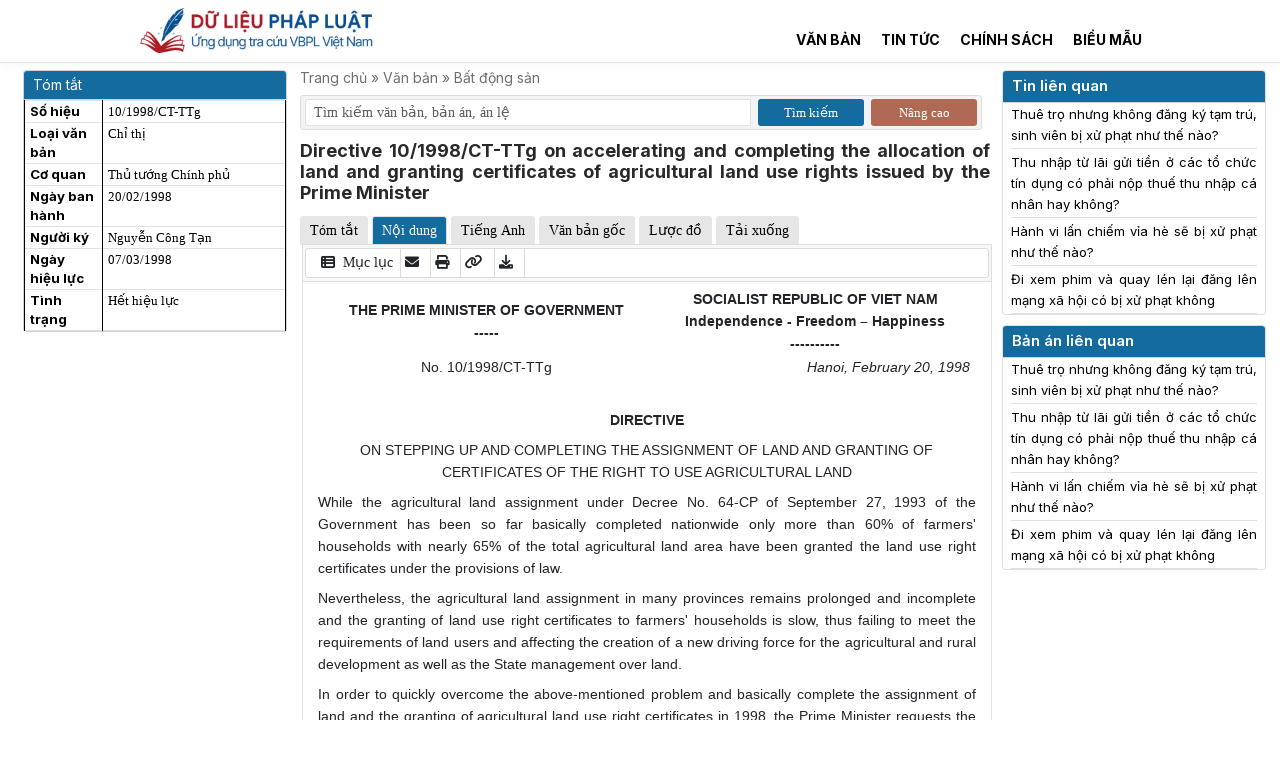

--- FILE ---
content_type: text/html; charset=UTF-8
request_url: https://dulieuphapluat.vn/van-ban/xay-dung-nha-o-do-thi/directive-101998ct-ttg-on-accelerating-and-completing-the-allocation-of-land-and-granting-certificates-of-agricultural-land-use-rights-issued-by-the-prime-minister-1001758.html
body_size: 15546
content:
<!doctype html><html lang="vi"><head><meta name="csrf-token" content="XXyQefxqXys6KKMi2DfiM6b3NXPYCjRLqwe9PQUT" /><meta charset="utf-8"><link rel="icon" href="/client/images/icon.ico"><link rel="stylesheet" href="https://cdnjs.cloudflare.com/ajax/libs/font-awesome/6.0.0/css/all.min.css"><link href="https://cdn.jsdelivr.net/npm/bootstrap@5.3.3/dist/css/bootstrap.min.css" rel="stylesheet"><link href="/client/css/app.css?v=1764365992" rel="stylesheet"><meta name="viewport" content="width=device-width, initial-scale=1.0, maximum-scale=1.0" /><meta name="robots" content="index, follow, max-image-preview:large, max-snippet:-1, max-video-preview:-1" /><title>Directive 10/1998/CT-TTg on accelerating and completing the allocation of land and granting certificates of agricultural land use rights issued by the Prime Minister</title><meta name="description" content="Directive 10/1998/CT-TTg on accelerating and completing the allocation of land and granting certificates of agricultural land use rights issued by the Prime Minister" /><link rel="canonical" href="https://dulieuphapluat.vn/van-ban/bat-dong-san-van-ban/directive-101998ct-ttg-on-accelerating-and-completing-the-allocation-of-land-and-granting-certificates-of-agricultural-land-use-rights-issued-by-the-prime-minister-1001758.html" /><meta property="og:locale" content="vi_VN" /><meta property="og:type" content="website" /><meta property="og:title" content="Directive 10/1998/CT-TTg on accelerating and completing the allocation of land and granting certificates of agricultural land use rights issued by the Prime Minister" /><meta property="og:description" content="Directive 10/1998/CT-TTg on accelerating and completing the allocation of land and granting certificates of agricultural land use rights issued by the Prime Minister" /><meta property="og:url" content="https://dulieuphapluat.vn/van-ban/bat-dong-san-van-ban/directive-101998ct-ttg-on-accelerating-and-completing-the-allocation-of-land-and-granting-certificates-of-agricultural-land-use-rights-issued-by-the-prime-minister-1001758.html" /><meta property="og:site_name" content="Dữ Liệu Pháp Luật" /><meta property="article:modified_time" content="2023-10-12T14:16:56+00:00" /><meta property="og:image" content="https://dulieuphapluat.vn/client/images/du-lieu-phap-luat-bannner-01.jpg" /><meta property="og:image:width" content="1200" /><meta property="og:image:height" content="630" /><meta name="twitter:card" content="summary" /><meta name="keywords" content="Dữ Liệu Pháp Luật"><link rel="preconnect" href="https://fonts.googleapis.com"><link rel="preconnect" href="https://fonts.gstatic.com" crossorigin><link href="https://fonts.googleapis.com/css2?family=Inter:wght@100;200;300;400;500;600;700;800;900&display=swap" rel="stylesheet"><link rel="modulepreload" href="/build/assets/app-da8d1b80.js" /><script type="7bd72609a396afe0caef7286-module" src="/build/assets/app-da8d1b80.js"></script><script type="application/ld+json"> {"@context":"http://schema.org","@type":"WebSite","@id":"#website","url":"https://dulieuphapluat.vn","name":"Ứng dụng tra cứu văn bản pháp luật Việt Nam","potentialAction":{"@type":"SearchAction","target":"https://https://dulieuphapluat.vn/van-ban/tim-kiem.html?keyword={search_term_string}","query-input":"required name=search_term_string"}} </script><script src="https://cmp.gatekeeperconsent.com/min.js" data-cfasync="false"></script><script src="https://the.gatekeeperconsent.com/cmp.min.js" data-cfasync="false"></script><script async src="//www.ezojs.com/ezoic/sa.min.js" type="7bd72609a396afe0caef7286-text/javascript"></script><script type="7bd72609a396afe0caef7286-text/javascript"> window.ezstandalone = window.ezstandalone || {}; ezstandalone.cmd = ezstandalone.cmd || [];
</script><script type="7bd72609a396afe0caef7286-text/javascript"> (function(w, d, s, l, i) { w[l] = w[l] || []; w[l].push({ 'gtm.start': new Date().getTime(), event: 'gtm.js' }); var f = d.getElementsByTagName(s)[0], j = d.createElement(s), dl = l != 'dataLayer' ? '&l=' + l : ''; j.async = true; j.src = 'https://www.googletagmanager.com/gtm.js?id=' + i + dl; f.parentNode.insertBefore(j, f); })(window, document, 'script', 'dataLayer', 'GTM-KTQ9CJS'); </script><script async src="https://www.googletagmanager.com/gtag/js?id=G-QF7Y4LH0EN" type="7bd72609a396afe0caef7286-text/javascript"></script><script type="7bd72609a396afe0caef7286-text/javascript"> window.dataLayer = window.dataLayer || []; function gtag() { dataLayer.push(arguments); } gtag('js', new Date()); gtag('config', 'G-QF7Y4LH0EN'); </script><script async src="https://pagead2.googlesyndication.com/pagead/js/adsbygoogle.js?client=ca-pub-9022024892147240" crossorigin="anonymous" type="7bd72609a396afe0caef7286-text/javascript"></script><meta name="google-adsense-account" content="ca-pub-9022024892147240"></head><body><noscript><iframe src="https://www.googletagmanager.com/ns.html?id=GTM-KTQ9CJS" height="0" width="0" style="display:none;visibility:hidden"></iframe></noscript><!-- <div> Vui lòng xác nhận địa chỉ email để sử dụng miễn phí Dữ Liệu Pháp Luật trong 7 ngày.
</div> --><nav class="header header_desktop"><div class="container intro_page"><div class="row"><div class="col-md-4"><a class="logo_img" title="Trang chủ" href="/"><img src="/client/images/logo.jpg" alt="Logo trang chủ"></a></div><div class="col-md-8"><div class="row"><div class="col-md-12"><ul class="menu-header-1"><li class="menu-item"></li><!-- <li class="menu-item"><a class="menu-link" href="/gioi-thieu.html">Giới thiệu</a></li><li class="menu-item"><a class="menu-link" href="/bang-gia.html">Bảng giá</a></li><li class="menu-item"><a class="menu-link" href="/huong-dan-su-dung.html">Hướng dẫn sử dụng</a></li> --></ul></div><div class="col-md-12"><ul class="menu-header-2"><li class="menu-item"><a class="menu-link" href="/van-ban/tim-kiem.html?is_search_av=0&database_id=1&search_mode=1&sort_mode=1">Văn bản</a></li><li class="menu-item"><a class="menu-link" href="/tin-tuc/tin-van-ban.html">Tin tức</a></li><li class="menu-item"><a class="menu-link" href="/tin-tuc/chinh-sach-moi.html">Chính sách</a></li><li class="menu-item"><a class="menu-link" href="/bieu-mau/tat-ca.html">Biểu mẫu</a></li><!-- <li class="menu-item"><a class="menu-link" href="/page/home.html">Trang cá nhân</a></li> --></ul></div></div><!-- <form action="/van-ban/tim-kiem"><div class="row no-padding-row row-search"><div class="col-md-8 no-padding-col"><input class="form-control mr-sm-2 form_search" type="search" placeholder="Tìm kiếm văn bản, bản án, án lệ" aria-label="Tìm kiếm văn bản, bản án, án lệ" name="keyword" id="keyword" value="" autocomplete="off"></div><div class="results"></div><div class="col-md-3 no-padding-col"><select class="form-select" aria-label="Default select example" name="db" id="db"><div class="col-md-4 col-sm-12"><option value=0>Tất cả </option></div><div class="col-md-4 col-sm-12"><option value=1>Văn bản pháp luật </option></div><div class="col-md-4 col-sm-12"><option value=2>Bản án, án lệ </option></div><div class="col-md-4 col-sm-12"><option value=5>Tài liệu quốc tế </option></div><div class="col-md-4 col-sm-12"><option value=7>Quy chuẩn, tiêu chuẩn </option></div><div class="col-md-4 col-sm-12"><option value=8>Văn bản hành chính </option></div></select></div><div class="col-md-1 no-padding-col"><button class="btn btn-search" type="submit"><i class="fa fa-search" aria-hidden="true"></i></button></div></div></form> --></div></div></div></nav><nav class="navbar mobile-menu"><div class="row"><div class="col-sm-3 mbc1"><button class="navbar-toggler" type="button" data-toggle="collapse" data-target="#navbarSupportedContent" aria-controls="navbarSupportedContent" aria-expanded="false" aria-label="Toggle navigation"><i class="fa fa-bars" style="font-size: 20px"></i></button></div><div class="col-sm-9 mbc2"><a class="logo_img" title="Trang chủ" href="/"><img src="/client/images/logo.jpg" alt="Logo trang chủ"></a></div></div><div class="collapse navbar-collapse" id="navbarSupportedContent"><ul class="navbar-nav ml-auto"><li class="menu-item"><a class="menu-link" href="/">Trang chủ</a></li><li class="menu-item"><a class="menu-link" href="/van-ban/tim-kiem.html?is_search_av=0&database_id=1&search_mode=1&sort_mode=1">Văn bản</a></li><li class="menu-item"><a class="menu-link" href="/tin-tuc/kien-thuc-phap-luat.html">Pháp luật</a></li><!-- <li class="menu-item"><a class="menu-link" href="/bang-gia.html">Bảng giá</a></li> --><!-- <li class="menu-item"><a ugid="header_login" class="menu-link" href="/dang-nhap.html">Đăng nhập</a></li><li class="menu-item"><a ugid="header_register" class="menu-link" href="/dang-ky.html" title="Đăng ký">Đăng ký</a></li> --></ul></div></nav><script type=application/ld+json> { "@context": "https://schema.org", "@type": "BreadcrumbList", "itemListElement": [{ "@type": "ListItem", "position": 1, "item": "https://dulieuphapluat.vn", "name": "Dữ Liệu Pháp Luật" }, { "@type": "ListItem", "position": 2, "item": "https://dulieuphapluat.vnbat-dong-san-van-ban", "name": "Bất động sản" }, { "@type": "ListItem", "position": 3, "item": "https://dulieuphapluat.vn/van-ban/bat-dong-san-van-ban/directive-101998ct-ttg-on-accelerating-and-completing-the-allocation-of-land-and-granting-certificates-of-agricultural-land-use-rights-issued-by-the-prime-minister-1001758.html", "name": "Directive 10/1998/CT-TTg on accelerating and completing the allocation of land and granting certificates of agricultural land use rights issued by the Prime Minister" }] }
</script><div class="container legal_doc_detail custom_container_vb"><div class="row pt-2"><div class="col-md-12"><div class="row"><div class="col-md-2 left_inffo"><div class="row row_banner mix_auth"><div class="col-md-12" style="display: none;"><nav><div class="nav nav-tabs" id="nav-tab1" role="tablist"><button class="nav-link active" id="login-tab" data-bs-toggle="tab" data-bs-target="#login" type="button" role="tab" aria-controls="login" aria-selected="true"> Đăng nhập </button><button class="nav-link " id="register-tab" data-bs-toggle="tab" data-bs-target="#register" type="button" role="tab" aria-controls="register" aria-selected="true"> Đăng ký </button></div></nav><div class="tab-content" id="nav-tabContent"><div class="tab-pane show active" id="login" role="tabpanel" aria-labelledby="login-tab"><div class="card form_auth"><div class="card-header">ĐĂNG NHẬP</div><div class="card-body form_login_bl"><form method="POST" action="https://dulieuphapluat.vn/dang-nhap.html"><input type="hidden" name="_token" id="csrf_token" value=""><div class="form-group row mb-2"><div class="col-md-12"><input id="email" type="email" class="form-control " name="email" value="" required autocomplete="email" placeholder="Tên đăng nhập"></div></div><div class="form-group row mb-1"><div class="col-md-12"><input id="password" type="password" class="form-control " name="password" required autocomplete="current-password" placeholder="Mật khẩu"></div></div><div class="form-group row login_action_1"><div class="col-md-6"><div class="form-check"><input class="form-check-input" type="checkbox" name="remember" id="remember" ><label class="form-check-label" for="remember"> Nhớ mật khẩu </label></div></div><div class="col-md-6" style="text-align: right"><a class="" href="https://dulieuphapluat.vn/password/reset"> Quên mật khẩu? </a></div></div><div class="form-group row mb-0"><div class="col-md-12"><button type="submit" id="btn_login" class="btn btn-primary button_auth"> Đăng nhập </button></div><div class="col-md-0 social_login"><a href="/social/google"> Google </a><a href="/social/facebook"> Facebook </a></div></div></form><div class="form-group row mb-1 mt-1 divhdmodal"><div class="col-md-12"><p>Bạn chưa có tài khoản? Hãy <a href="/dang-ky.html" title="Đăng nhập" class="text-login-msg">Đăng ký</a></p></div></div><!-- <div class="form-group row mb-0"><div class="col-md-12 social_login"><div class="row"><div class="col-md-6"><a href="/social/google"><button class="btn"><img src="/client/images/google.svg" alt="Đăng ký bằng Google"></button></a></div><div class="col-md-6"><a href="/social/facebook"><button class="btn"><img src="/client/images/facebook.svg" alt="Đăng ký bằng Facebook"></button></a></div></div></div> --></div></div></div><div class="tab-pane" id="register" role="tabpanel" aria-labelledby="register-tab"><div class="card form_auth"><div class="card-header ">Đăng ký tài khoản</div><div class="card-body"><form method="POST" action="https://dulieuphapluat.vn/dang-ky.html"><input type="hidden" name="_token" value="XXyQefxqXys6KKMi2DfiM6b3NXPYCjRLqwe9PQUT" autocomplete="off"><div class="form-group row mb-2"><div class="col-md-12"><input id="name" type="text" class="form-control " name="name" value="" required autocomplete="name" placeholder="Họ và tên"></div></div><div class="form-group row mb-2"><div class="col-md-12"><input id="email" type="email" class="form-control " name="email" value="" required autocomplete="email" placeholder="Địa chỉ email"></div></div><div class="form-group row mb-2"><div class="col-md-12"><input id="password" type="password" class="form-control " name="password" required autocomplete="new-password" placeholder="Mật khẩu"></div></div><div class="form-group row mb-2"><div class="col-md-12"><input id="password-confirm" type="password" class="form-control" name="password_confirmation" required autocomplete="new-password" placeholder="Nhập lại mật khẩu"></div></div><div class="form-group row mb-2"><div class="col-md-12"><button type="submit" id="btn_register" class="btn btn-primary button_auth" style="padding: 6px 3px"> Tạo tài khoản </button></div><div class="col-md-0 social_login"><a href="/social/google"> Google </a><a href="/social/facebook"> Facebook </a></div></div><div class="form-group row mb-1 mt-1 divhdmodal"><div class="col-md-12"><p>Bạn đã có tài khoản? Hãy <a href="/dang-nhap.html" title="Đăng nhập" class="text-login-msg">Đăng nhập</a></p></div></div></form><!-- <div class="form-group row mb-0"><div class="col-md-12 social_login"><div class="row"><div class="col-md-12"><a href="/social/google"><button class="btn"><img src="/client/images/google.svg" alt="Đăng ký bằng Google"> Đăng ký bằng Google</button></a></div><div class="col-md-12"><button class="btn"><img src="/client/images/facebook.svg" alt="Đăng ký bằng Facebook"> Đăng ký bằng Facebook</button></div></div></div></div> --></div></div></div></div></div></div><div class="box_info"><h2 class="h2_title">Tóm tắt</h2><table class="table table-bordered table_tom_tat"><tbody><tr><td class="col-1-tom-tat"><strong>Số hiệu</strong></td><td>10/1998/CT-TTg</td></tr><tr><td class="col-1-tom-tat"><strong>Loại văn bản</strong></td><td>Chỉ thị</td></tr><tr><td class="col-1-tom-tat"><strong>Cơ quan</strong></td><td>Thủ tướng Chính phủ</td></tr><tr><td class="col-1-tom-tat"><strong>Ngày ban hành</strong></td><td>20/02/1998</td></tr><tr><td class="col-1-tom-tat"><strong>Người ký</strong></td><td>Nguyễn Công Tạn</td></tr><tr><td class="col-1-tom-tat"><strong>Ngày hiệu lực</strong></td><td> 07/03/1998 </td></tr><tr><td class="col-1-tom-tat"><strong>Tình trạng</strong></td><td> Hết hiệu lực </td></tr></tbody></table></div><div class="modal fade" id="md_note_vb" tabindex="-1" role="dialog" aria-labelledby="md_note_vb" aria-hidden="true"><div class="modal-dialog" role="document"><div class="modal-content"><div class="modal-body md_note_vb"><h5 class="title_modal">Thêm ghi chú</h5><form method="POST" class="form_modal" id="bookmarkForm" action="/legal-doc-notes"><input type="hidden" name="_token" value="XXyQefxqXys6KKMi2DfiM6b3NXPYCjRLqwe9PQUT" autocomplete="off"><div class=" mb-3"><label for="selectFolder" class="form-label">Nội dung ghi chú</label><textarea class="form-control" id="content" name="content" rows="5"></textarea><input type="hidden" value="1001758" name="legal_doc_id" id="legal_doc_id"></div><button type="submit" class="btn btn-primary">Lưu</button><button onclick="if (!window.__cfRLUnblockHandlers) return false; closeModal('md_note_vb')" type="button" class="btn btn-light" data-cf-modified-7bd72609a396afe0caef7286-="">Đóng</button></form></div></div></div></div></div><div class="col-md-8 legal_doc_show"><nav class="brc_all"><span class=""> Trang chủ »</span><span class=""> Văn bản »</span><a class="" href="https://dulieuphapluat.vnbat-dong-san-van-ban"> Bất động sản</a></nav><div style="margin-bottom: 10px;margin-top: 10px"><form action="/van-ban/tim-kiem"><div class="row row-search"><div class="col-sm-8 col-sm-6 no-padding-col input_search p-1"><input class="form-control mr-sm-2 form_search" type="search" placeholder="Tìm kiếm văn bản, bản án, án lệ" aria-label="Tìm kiếm văn bản, bản án, án lệ" name="keyword" id="keyword" value="" autocomplete="off"><input type="hidden" value="0" id="is_search_av" name="is_search_av"/></div><div class="col-md-2 col-sm-3 no-padding-col button_search p-1"><button class="btn btn-search" type="submit"> Tìm kiếm</button></div><div class="col-md-2 col-sm-3 no-padding-col button_search p-1"><button class="btn btn-search-1" type="button" id="advanced-search-toggle"> Nâng cao</button></div></div><div id="advanced-search-options" style="display: none;"><div class="row"><div class="col-md-2 col-sm-12 form-group"><label for="database_id">Cơ sở dữ liệu</label></div><div class="col-md-4 col-sm-12 form-group"><select class="form-select" name="database_id" id="database_id"><option value="1" >Văn bản pháp luật</option><option value="2" >Bản án, án lệ</option><option value="3" >Tạp chí</option><option value="4" >Nghiên cứu khoa học</option><option value="5" >Tài liệu quốc tế</option><option value="7" >Quy chuẩn, tiêu chuẩn</option><option value="8" >Văn bản hành chính</option></select></div><div class="col-md-2 col-sm-12 form-group"><label for="search_range">Phạm vi</label></div><div class="col-md-4 col-sm-12 form-group"><select class="form-select" name="search_range" id="search_range"><option value="" selected>Tất cả</option><option value="1" >Tiêu đề văn bản</option><option value="2" >Số hiệu văn bản</option></select></div><div class="col-md-2 col-sm-12 form-group"><label for="search_mode">Kết quả</label></div><div class="col-md-4 col-sm-12 form-group"><select class="form-select" name="search_mode" id="search_mode"><option value="1" >Có chứa từ khóa trên</option><option value="2" >Chính xác từ khóa trên</option></select></div><div class="col-md-2 col-sm-12 form-group"><label for="sort_mode">Sắp xếp</label></div><div class="col-md-4 col-sm-12 form-group"><select class="form-select" name="sort_mode" id="sort_mode"><option value="1" >Kết quả phù hợp nằm trên</option><option value="2" >Văn bản mới nằm trên</option><option value="3" >Văn bản cũ nằm trên</option></select></div><div class="col-md-2 col-sm-12 form-group"><label for="date_from">Ban hành từ</label></div><div class="col-md-4 col-sm-12 form-group"><input type="date" class="form-control" name="date_from" id="date_from" value=""></div><div class="col-md-2 col-sm-12 form-group"><label for="date_to">đến</label></div><div class="col-md-4 col-sm-12 form-group"><input type="date" class="form-control" name="date_to" id="date_to" value=""></div><div class="col-md-2 col-sm-12 form-group"><label for="valid_from">Hiệu lực từ</label></div><div class="col-md-4 col-sm-12 form-group"><input type="date" class="form-control" name="valid_from" id="valid_from" value=""></div><div class="col-md-2 col-sm-12 form-group"><label for="valid_to">đến</label></div><div class="col-md-4 col-sm-12 form-group"><input type="date" class="form-control" name="valid_to" id="valid_to" value=""></div><div class="col-md-2 col-sm-12 form-group"><label for="status_id">Tình trạng</label></div><div class="col-md-4 col-sm-12 form-group"><select class="form-select" name="status_id" id="status_id"><option value="" selected>Tất cả tình trạng</option><option value="1" >Còn hiệu lực</option><option value="2" >Hết hiệu lực</option><option value="3" >Đã hủy</option><option value="4" >Chưa có hiệu lực</option><option value="5" >Không còn phù hợp</option></select></div><div class="col-md-2 col-sm-12 form-group"><label for="law_type_id">Loại văn bản</label></div><div class="col-md-4 col-sm-12 form-group"><select class="form-select" name="law_type_id" id="law_type_id"><option value="" selected>Tất cả văn bản</option><option value="3" >Công văn</option><option value="6" >Hiến pháp</option><option value="10" >Luật</option><option value="11" >Nghị định</option><option value="13" >Nghị quyết</option><option value="14" >Pháp lệnh</option><option value="17" >Quyết định</option><option value="18" >Sắc lệnh</option><option value="23" >Thông tư</option><option value="24" >Thông tư liên tịch</option><option value="31" >Điều ước quốc tế</option><option value="32" >Văn bản WTO</option><option value="33" >Văn bản khác</option><option value="34" >Lệnh</option><option value="35" >Quy chuẩn</option><option value="36" >Tiêu chuẩn Việt Nam</option><option value="37" >Tiêu chuẩn XDVN</option><option value="38" >Tiêu chuẩn ngành</option><option value="39" >TCVN</option><option value="40" >Văn bản hợp nhất</option><option value="50" >Bộ luật</option><option value="51" >Nghị quyết liên tịch</option><option value="53" >Án lệ</option><option value="54" >Bản án</option><option value="55" >Kế hoạch</option><option value="56" >Công điện</option><option value="57" >Thông báo</option><option value="58" >Tạp chí</option><option value="59" >Báo</option><option value="85" >Quy định</option><option value="86" >Báo cáo</option><option value="87" >Hướng dẫn</option><option value="88" >Thông tri</option><option value="89" >Quy chế</option><option value="90" >Công ước</option><option value="91" >Hiệp định</option><option value="92" >Thỏa thuận</option><option value="93" >Điều lệ</option><option value="94" >Sắc luật</option><option value="95" >Nghị định thư</option></select></div></div></div></form><script type="7bd72609a396afe0caef7286-text/javascript"> document.getElementById('advanced-search-toggle').addEventListener('click', function() { var advOptions = document.getElementById('advanced-search-options'); var inputSearchAv = document.getElementById('is_search_av'); if (advOptions.style.display === 'none') { advOptions.style.display = 'block'; inputSearchAv.value = 1; // Set giá trị của input thành 1 } else { advOptions.style.display = 'none'; inputSearchAv.value = 0; // Set giá trị của input thành 0 }
}); </script></div><h1 class="title_h1">Directive 10/1998/CT-TTg on accelerating and completing the allocation of land and granting certificates of agricultural land use rights issued by the Prime Minister</h1><div class="alert alert-success mt-3" id="copyAlert" style="display: none;"> Value copied successfully! </div><nav><div class="nav nav-tabs" id="nav-tab" role="tablist"><button class="nav-link" id="legal_doc_1-tab" data-bs-toggle="tab" data-bs-target="#legal_doc_1" type="button" role="tab" aria-controls="legal_doc_1" aria-selected="true"> Tóm tắt </button><button class="nav-link active" id="legal_doc_2-tab" data-bs-toggle="tab" data-bs-target="#legal_doc_2" type="button" role="tab" aria-controls="legal_doc_2" aria-selected="false"> Nội dung </button><button class="nav-link " id="legal_doc_en-tab" data-bs-toggle="tab" data-bs-target="#legal_doc_en" type="button" role="tab" aria-controls="legal_doc_en" aria-selected="true"> Tiếng Anh </button><button class="nav-link hmb" id="legal_doc_3-tab" data-bs-toggle="tab" data-bs-target="#legal_doc_3" type="button" role="tab" aria-controls="legal_doc_3" aria-selected="false"> Văn bản gốc </button><button class="nav-link " id="legal_doc_4-tab" data-bs-toggle="tab" data-bs-target="#legal_doc_4" type="button" role="tab" aria-controls="legal_doc_4" aria-selected="false"> Lược đồ </button><button class="nav-link " id="legal_doc_5-tab" data-bs-toggle="tab" data-bs-target="#legal_doc_5" type="button" role="tab" aria-controls="legal_doc_5" aria-selected="false"> Tải xuống </button></div></nav><div class="tab-content" id="nav-tabContent"><div class="tab-pane" id="legal_doc_1" role="tabpanel" aria-labelledby="legal_doc_1-tab"><table class="table table-bordered table_tom_tat"><tbody><tr><td class="col-1-tom-tat"><strong>Số hiệu</strong></td><td>10/1998/CT-TTg</td></tr><tr><td class="col-1-tom-tat"><strong>Loại văn bản</strong></td><td>Chỉ thị</td></tr><tr><td class="col-1-tom-tat"><strong>Cơ quan</strong></td><td>Thủ tướng Chính phủ</td></tr><tr><td class="col-1-tom-tat"><strong>Ngày ban hành</strong></td><td>20/02/1998</td></tr><tr><td class="col-1-tom-tat"><strong>Người ký</strong></td><td>Nguyễn Công Tạn</td></tr><tr><td class="col-1-tom-tat"><strong>Ngày hiệu lực</strong></td><td> 07/03/1998 </td></tr><tr><td class="col-1-tom-tat"><strong>Tình trạng</strong></td><td> Hết hiệu lực </td></tr></tbody></table></div><div class="tab-pane show active" id="legal_doc_2" role="tabpanel" aria-labelledby="legal_doc_2-tab"><div class="row"><div class="col-md-12 content-tab-mb content-tab"><div class="menu_legal_child"><ul><li onclick="if (!window.__cfRLUnblockHandlers) return false; openModal('md_muc_luc')" data-cf-modified-7bd72609a396afe0caef7286-=""><i class="fa fa-th-list" aria-hidden="true" style="margin-left: 6px"></i> Mục lục </li><li onclick="if (!window.__cfRLUnblockHandlers) return false; openModalUg()" data-cf-modified-7bd72609a396afe0caef7286-=""><i class="fa fa-envelope" aria-hidden="true"></i></li><li class="hmb" id="printButton"><i class="fa fa-print" aria-hidden="true"></i></li><li class="hmb" id="copyButton" data-value="https://dulieuphapluat.vn/van-ban/bat-dong-san-van-ban/directive-101998ct-ttg-on-accelerating-and-completing-the-allocation-of-land-and-granting-certificates-of-agricultural-land-use-rights-issued-by-the-prime-minister-1001758.html"><i class="fa fa-link" aria-hidden="true"></i></li><li class="hmb" id="goToTab2"><i class="fa fa-download" aria-hidden="true"></i></li></ul></div><div class="content-tab-child" id="printableContent"><head><meta charset="UTF-8"><title>PHPWord</title><meta name="author" content="huan nguyen"><style>
* {font-family: Times New Roman; font-size: 10pt;}
a.NoteRef {text-decoration: none;}
hr {height: 1px; padding: 0; margin: 1em 0; border: 0; border-top: 1px solid #CCC;}
table {border: 0px solid black; border-spacing: 0px; width : 100%;}
td {border: 0px solid black;}
.Normal {font-family: 'Verdana'; font-size: 7.5pt;}
.Hyperlink {color: #0000FF; text-decoration: underline ;}
.FollowedHyperlink {color: #800080; text-decoration: underline ;}
.msonormal {font-family: 'Times New Roman'; font-size: 12pt;}
.small {font-family: 'Verdana'; font-size: 1pt;}
.Normal (Web) {font-family: 'Times New Roman'; font-size: 12pt;}
</style></head><table style="table-layout: auto;"><tr><td><p style="text-align: center; margin-top: 0pt; margin-bottom: 0pt;"><span style="font-weight: bold;">THE PRIME MINISTER OF GOVERNMENT</span><br><span style="font-weight: bold;">-----</span></p></td><td><p style="text-align: center; margin-top: 0pt; margin-bottom: 0pt;"><span style="font-weight: bold;">SOCIALIST REPUBLIC OF VIET NAM</span><br><span style="font-weight: bold;">Independence - Freedom – Happiness</span><br><span style="font-weight: bold;">----------</span></p></td></tr><tr><td><p style="text-align: center; margin-top: 0pt; margin-bottom: 0pt;">No. 10/1998/CT-TTg</p></td><td><p style="text-align: right; margin-top: 0pt; margin-bottom: 0pt;"><span style="font-style: italic;">Hanoi, February 20, 1998  </span></p></td></tr></table><p style="margin-bottom: 6pt;"> </p><p style="text-align: center; margin-bottom: 6pt;"><span style="font-weight: bold;">DIRECTIVE </span></p><p style="text-align: center; margin-bottom: 6pt;">ON STEPPING UP AND COMPLETING THE ASSIGNMENT OF LAND AND GRANTING OF CERTIFICATES OF THE RIGHT TO USE AGRICULTURAL LAND</p><p style="margin-bottom: 6pt;">While the agricultural land assignment under Decree No. 64-CP of September 27, 1993 of the Government has been so far basically completed nationwide only more than 60% of farmers' households with nearly 65% of the total agricultural land area have been granted the land use right certificates under the provisions of law. </p><p style="margin-bottom: 6pt;">Nevertheless, the agricultural land assignment in many provinces remains prolonged and incomplete and the granting of land use right certificates to farmers' households is slow, thus failing to meet the requirements of land users and affecting the creation of a new driving force for the agricultural and rural development as well as the State management over land.</p><p style="margin-bottom: 6pt;">In order to quickly overcome the above-mentioned problem and basically complete the assignment of land and the granting of agricultural land use right certificates in 1998, the Prime Minister requests the administration at various levels, branches, organizations, households and individuals that are assigned land by the State for agricultural purposes to immediately perform the following tasks:</p><p style="margin-bottom: 6pt;">1. The presidents of the People's Committees of the provinces and cities directly under the Central Government shall coordinate with the National Administration of Land, the Ministry of Agriculture and Rural Development in directing the branches and levels within the provinces to:</p><p style="margin-bottom: 6pt;">a/ Examine and evaluate the achieved results, clearly determine the volume of work that remain to be done, clearly determine the policies, solutions and plans for organizing simultaneously the assignment of agricultural land and the granting of agricultural land use right certificates on a wide scale so as to complete this task according to the following schedule:</p><p style="margin-bottom: 6pt;">- The provinces in the North Vietnam delta and the Mekong River delta, the plain districts of the midland provinces in North Vietnam, of northern and southern Central Vietnam and eastern South Vietnam must basically complete this task in 1998.</p><p style="margin-bottom: 6pt;">- The mountainous provinces in North Vietnam and the Central Highlands, the mountainous districts of the midland provinces in North Vietnam, northern and southern Central Vietnam and eastern South Vietnam must basically complete this task in 1999.</p><p style="margin-bottom: 6pt;">b/ Encourage farmers' households to swap land among themselves so as to overcome the existing state of land scatteredness and scantiness right in the process of implementing the land assignment plan under Decree No. 64-CP as well as in the process of granting agricultural land use right certificates. The People's Committees at various levels shall have to direct, propagate, mobilize and provide detailed guidance for farmers' households to exchange land among themselves.</p><p style="margin-bottom: 6pt;">c/ Concentrate efforts on directing the branches and levels within the provinces to draw up the zoning and plans for the use of land, first of all clearly determining the demand to use land for the purposes of communications, irrigation, construction of public facilities, to expand rural residential areas and urban centers... which shall serve as the basis for quickly implementing the land assignment and the granting of agricultural land use right certificates.</p><p style="margin-bottom: 6pt;">2. All organizations, households and individuals that have been assigned land by the State or are directly managing and using land for agricultural production, forestry, aquaculture or salt production but have not yet been granted land use right certificates shall have to declare and register their total land areas they are directly using at the commune People's Committees for consideration and granting of land use right certificates according to the declaration and registration plan of each locality. </p><p style="margin-bottom: 6pt;">The provincial People's Committees shall guide and direct the district People's Committees and the commune People's Committees shall have to organize the declaration and registration of the land use right and compile adequate dossiers and submit them to the district People's Committees for approval and granting of land use right certificates to households and individuals in their localities.</p><p style="margin-bottom: 6pt;">The National Administration of Land shall issue uniform and specific regulations and forms for the compilation and management of dossiers and procedures for consideration, approval and granting of land use right certificates applicable in the whole country.</p><p style="margin-bottom: 6pt;">3. The People's Committees of the provinces and cities directly under the Central Government shall have to calculate and allocate funding for fulfillment of the task of assigning land and granting agricultural land use right certificates according to their plans on the basis of utilizing various resources including direct productive labor in communes, administrative and non-business labor in the branches of the provinces, State budget revenues from the land use right certificate-granting fees according to current regulations and provincial State budget grants. </p><p style="margin-bottom: 6pt;">The Ministry of Finance shall provide uniform guidance on sources and modes of funding for the localities to perform this task.</p><p style="margin-bottom: 6pt;">4. The Ministry of Agriculture and Rural Development shall have to coordinate with the National Administration of Land in supervising and urging the provinces and cities to step up and complete the assignment of agricultural land according to the requirements of Decree No. 64-CP; organize and guide land-swapping campaigns so as to quickly overcome the existing state of scatteredness and scantiness.</p><p style="margin-bottom: 6pt;">5. To speed up the assignment of land and the granting of agricultural land use right certificate to farmers, the National Administration of Land shall provide detailed guidance for responsible local land administration agencies to, apart from speeding up the tempo of measuring and drawing land administrative maps, systemizing existing documents and data, organizing professional skills training and quickly training specialized personnel from the provincial to grassroots level, exploit and make optimum use of existing documents, data and maps and revise, depending on the specific conditions of each province, the documents, data and maps surveyed in implementation of Directive No. 299-TTg of October 11, 1980 of the Prime Minister; use each locality's available results of measuring and drawing land administrative maps with or without coordinates; draw maps on the site on the basis of the modified aviation photos; use the documents, data and maps as the basis for assigning land to each household during the implementation of the land assignment plan according to Decree No. 64-CP; For localities that do not have the above-mentioned maps and documents the local land administration agencies may organize by themselves the measurement and drawing with the simple method of measuring and sticking marking poles to delineate the boundaries between households' land lots to serve as the basis for the land assignment and granting of land use right certificates (adjustment can be made later when measurement conditions permit). </p><p style="margin-bottom: 6pt;">6. The National Administration of Land shall coordinate with the State Inspectorate, the Ministry of Justice, the Ministry of Agriculture and Rural Development and the concerned ministries and branches in guiding the localities and directly guiding the timely settlement of problems arising in the course of considering, approving and granting land use right certificates such as the settlement of land-related disputes and complaints, handling of violations of the land legislation..., creating conditions for the localities to fulfill the land assignment and granting of land use right certificates.</p><p style="margin-bottom: 6pt;">The ministers, the heads of the ministerial-level agencies and agencies attached to the Government and the presidents of the People's Committees at all levels shall have to direct and organize the strict implementation of this Directive.</p><p style="margin-bottom: 6pt;">The National Administration of Land shall assist the Prime Minister in supervising and urging the implementation of this Directive, sum up and report the implementation results in each province to the Prime Minister.</p><p style="margin-bottom: 6pt;"> </p><table style="table-layout: auto;"><tr><td><p style="margin-top: 0pt; margin-bottom: 0pt;"> </p></td><td><p style="text-align: center; margin-top: 0pt; margin-bottom: 0pt;"><span style="font-weight: bold;">THE PRIME MINISTER OF GOVERNMENT</span><br><span style="font-weight: bold;">DEPUTY PRIME MINISTER</span><br><br><br><br><br><span style="font-weight: bold;">Nguyen Cong Tan</span></p></td></tr></table><p style="margin-bottom: 14pt;"> </p><p style="margin-top: 0; margin-bottom: 0;">---------------</p><p style="margin-top: 0; margin-bottom: 0;">This document is handled by <a href="https://doc.vinaseco.vn/search">Vinas Doc</a>. Document reference purposes only. Any comments, please send to email: <a href="/cdn-cgi/l/email-protection#8be2e5ede4cbfde2e5eaf8eee8e4a5fde5"><span class="__cf_email__" data-cfemail="cfa6a1a9a08fb9a6a1aebcaaaca0e1b9a1">[email&#160;protected]</span></a></p></div><div class="keyword_legal_doc"><p><strong>Từ khóa:</strong><a target="_blank" href="/van-ban/tim-kiem.html?keyword=10/1998/CT-TTg" title="10/1998/CT-TTg">10/1998/CT-TTg</a><a target="_blank" href="/van-ban/tim-kiem.html?keyword=Chỉ thị 10/1998/CT-TTg" title="Chỉ thị 10/1998/CT-TTg">Chỉ thị 10/1998/CT-TTg</a><a target="_blank" href="/van-ban/tim-kiem.html?keyword=Chỉ thị số 10/1998/CT-TTg" title="Chỉ thị số 10/1998/CT-TTg">Chỉ thị số 10/1998/CT-TTg</a><a target="_blank" href="/van-ban/tim-kiem.html?keyword=Chỉ thị 10/1998/CT-TTg của Thủ tướng Chính phủ" title="Chỉ thị 10/1998/CT-TTg của Thủ tướng Chính phủ">Chỉ thị 10/1998/CT-TTg của Thủ tướng Chính phủ</a><a target="_blank" href="/van-ban/tim-kiem.html?keyword=Chỉ thị số 10/1998/CT-TTg của Thủ tướng Chính phủ" title="Chỉ thị số 10/1998/CT-TTg của Thủ tướng Chính phủ">Chỉ thị số 10/1998/CT-TTg của Thủ tướng Chính phủ</a><a target="_blank" href="/van-ban/tim-kiem.html?keyword=Chỉ thị 10 1998 CT TTg của Thủ tướng Chính phủ" title="Chỉ thị 10 1998 CT TTg của Thủ tướng Chính phủ">Chỉ thị 10 1998 CT TTg của Thủ tướng Chính phủ</a></p></div></div></div></div><div class="tab-pane " id="legal_doc_en" role="tabpanel" aria-labelledby="legal_doc_en-tab"><div class="col-md-12 content-tab content-en"><table class="MsoNormalTable" style="WIDTH: 100%" cellspacing="4" cellpadding="0" width="100%" border="0">&#13;
<tbody>&#13;
<tr>&#13;
<td style="PADDING-RIGHT: 5.4pt; PADDING-LEFT: 5.4pt; PADDING-BOTTOM: 2.85pt; WIDTH: 37.06%; PADDING-TOP: 2.85pt" valign="top" width="37%">&#13;
<p class="MsoNormal" style="MARGIN-BOTTOM: 6pt; TEXT-ALIGN: center" align="center"><b><span lang="EN-GB">THỦ TƯỚNG CHÍNH PHỦ<br/>********</span></b></p></td>&#13;
<td style="PADDING-RIGHT: 5.4pt; PADDING-LEFT: 5.4pt; PADDING-BOTTOM: 2.85pt; WIDTH: 60.56%; PADDING-TOP: 2.85pt" valign="top" width="60%">&#13;
<p class="MsoNormal" style="MARGIN-BOTTOM: 6pt; TEXT-ALIGN: center" align="center"><b><span lang="EN-GB">CỘNG HOÀ XÃ HỘI CHỦ NGHĨA VIỆT NAM<br/>Độc lập - Tự do - Hạnh phúc<br/>********</span></b></p></td></tr>&#13;
<tr>&#13;
<td style="PADDING-RIGHT: 5.4pt; PADDING-LEFT: 5.4pt; PADDING-BOTTOM: 2.85pt; WIDTH: 37.06%; PADDING-TOP: 2.85pt" valign="top" width="37%">&#13;
<p class="MsoNormal" style="MARGIN-BOTTOM: 6pt; TEXT-ALIGN: center" align="center"><span lang="EN-GB">Số: 10/1998/CT-TTg</span></p></td>&#13;
<td style="PADDING-RIGHT: 5.4pt; PADDING-LEFT: 5.4pt; PADDING-BOTTOM: 2.85pt; WIDTH: 60.56%; PADDING-TOP: 2.85pt" valign="top" width="60%">&#13;
<p class="MsoNormal" style="MARGIN-BOTTOM: 6pt; TEXT-ALIGN: right" align="right"><i><span lang="EN-GB">Hà Nội, ngày 20 tháng 2 năm 1998</span></i></p></td></tr></tbody></table><p style='MARGIN-BOTTOM: 6pt; TEXT-ALIGN: center'> </p><p style='MARGIN-BOTTOM: 6pt; TEXT-ALIGN: center'>CHỈ THỊ</p><p style='MARGIN-BOTTOM: 6pt; TEXT-ALIGN: center'>VỀ ĐẨY MẠNH VÀ HOÀN THÀNH VIỆC GIAO ĐẤT, CẤP GIẤY CHỨNG NHẬN QUYỀN SỬ DỤNG ĐẤT NÔNG NGHIỆP</p><p style='MARGIN-BOTTOM: 6pt'>Đến nay, công tác giao đất nông nghiệp theo Nghị định 64/CP ngày 27 tháng 9 năm 1993 của Chính phủ đã căn bản hoàn thành trong phạm vi cả nước nhưng mới có trên 60% số hộ nông dân với gần 65% diện tích đất nông nghiệp được cấp giấy chứng nhận quyền sử dụng đất; theo quy định của pháp luật.</p><p style='MARGIN-BOTTOM: 6pt'>Tuy nhiên, việc giao đất nông nghiệp của nhiều tỉnh vẫn còn để kéo dài, chưa tập trung dứt điểm, việc cấp giấy chứng nhận quyền sử dụng đất cho các hộ nông dân chậm, chưa đáp ứng được yêu cầu của người sử dụng đất, ảnh hưởng đến việc tạo ra động lực mới phát triển sản xuất nông nghiệp, nông thôn và sự quản lý Nhà nước về đất đai.</p><p style='MARGIN-BOTTOM: 6pt'>Để nhanh chóng khắc phục tồn tại trên đẩy mạnh và hoàn thành cơ bản việc giao đất và cấp chứng nhận quyền sử dụng đất nông nghiệp trong năm 1998, Thủ tướng Chính phủ yêu cầu chính quyền các cấp, các ngành, các tổ chức, hộ gia đình và cá nhân được Nhà nước giao đất sử dụng vào mục đích nông nghiệp thực hiện ngay một số việc sau đây:</p><p style='MARGIN-BOTTOM: 6pt'>1. Chủ tịch ủy ban nhân dân các tỉnh, thành phố trực thuộc Trung ương phối hợp với Tổng cục Địa chính, Bộ Nông nghiệp và Phát triển nông thôn chỉ đạo các ngành, các cấp trong tỉnh:</p><p style='MARGIN-BOTTOM: 6pt'>a) Kiểm tra, đánh giá kết quả đã làm được, xác định rõ khối lượng công việc còn phải làm tiếp, định rõ chủ trương giải pháp và kế hoạch thực hiện để tổ chức triển khai đồng loạt, trên diện rộng công tác giao đất và cấp giấy chứng nhận quyền sử dụng đất nông nghiệp nhằm hoàn thành công tác này theo thời hạn như sau:</p><p style='MARGIN-BOTTOM: 6pt'>- Các tỉnh đồng bằng Bắc Bộ, đồng bằng sông Cửu Long, các huyện đồng bằng thuộc các tỉnh trung du Bắc Bộ, Bắc Trung Bộ, Nam Trung Bộ, Đông Nam Bộ phải cơ bản hoàn thành trong năm 1998.</p><p style='MARGIN-BOTTOM: 6pt'>- Các tỉnh miền núi Bắc Bộ, Tây Nguyên, các huyện miền núi của các tỉnh trung du Bắc Bộ, Bắc Trung Bộ, Nam Trung Bộ, Đông Nam Bộ cơ bản hoàn thành trong năm 1999.</p><p style='MARGIN-BOTTOM: 6pt'>b) Khuyến khích các hộ nông dân chuyển đổi ruộng đất cho nhau để khắc phục tình trạng phân tán, manh mún hiện nay ngay trong quá trình thực hiện phương án giao đất theo Nghị định 64/CP và quá trình cấp giấy chứng nhận quyền sử dụng đất nông nghiệp. ủy ban nhân dân các cấp phải tổ chức chỉ đạo, tuyên truyền vận động, hướng dẫn cụ thể để giúp các hộ nông dân tự chuyển đổi đất cho nhau.</p><p style='MARGIN-BOTTOM: 6pt'>c) Tập trung chỉ đạo các ngành, các cấp trong tỉnh lập quy hoạch kế hoạch sử dụng đất, trước hết xác định rõ nhu cầu sử dụng đất vào mục đích giao thông, thủy lợi, xây dựng các công trình công cộng, đất mở rộng khu dân cư nông thôn, mở rộng đô thị ... để có cơ sở triển khai nhanh việc giao đất và cấp giấy chứng nhận quyền sử dụng đất nông nghiệp.</p><p style='MARGIN-BOTTOM: 6pt'>2. Mọi tổ chức, hộ gia đình, cá nhân được Nhà nước giao đất hoặc đang trực tiếp quản lý sử dụng đất vào mục đích sản xuất nông nghiệp, lâm nghiệp, nuôi trồng thủy sản và làm muối mà chưa được cấp giấy chứng nhận quyền sử dụng đất, có trách nhiệm kê khai đăng ký toàn bộ diện tích đất đang trực tiếp sử dụng tại ủy ban nhân dân cấp xã để được xét cấp giấy chứng nhận quyền sử dụng đất theo kế hoạch kê khai đăng ký của mỗi địa phương.</p><p style='MARGIN-BOTTOM: 6pt'>Ủy ban nhân dân cấp tỉnh hướng dẫn và chỉ đạo ủy ban nhân dân cấp huyện và ủy ban nhân dân cấp xã có trách nhiệm tổ chức việc kê khai đăng ký quyền sử dụng đất lập hồ sơ đầy đủ để trình ủy ban nhân dân cấp huyện duyệt cấp giấy chứng nhận quyền sử dụng đất cho các hộ gia đình cá nhân trên địa bàn.</p><p style='MARGIN-BOTTOM: 6pt'>Tổng cục Địa chính quy định thống nhất và cụ thể, biểu mẫu việc lập, quản lý hồ sơ và thủ tục trình xét duyệt cấp giấy chứng nhận quyền sử dụng đất chung cho cả nước.</p><p style='MARGIN-BOTTOM: 6pt'>3. Ủy ban nhân dân các tỉnh, thành phố trực thuộc Trung ương có trách nhiệm tính toán, cân đối kinh phí để đáp ứng yêu cầu triển khai nhiệm vụ giao đất và cấp giấy chứng nhận quyền sử dụng đất nông nghiệp theo phương án của tỉnh, trên cơ sở khai thác tổng hợp từ các nguồn lực: lao động trực tiếp từ cơ sở mỗi xã, lao động hành chính sự nghiệp của các ngành trong tỉnh, ngân sách Nhà nước từ nguồn thu lệ phí cấp giấy chứng nhận quyền sử dụng đất theo quy định hiện hành và hỗ trợ từ ngân sách Nhà nước cấp tỉnh.</p><p style='MARGIN-BOTTOM: 6pt'>Bộ Tài chính hướng dẫn thống nhất về nguồn kinh phí và các phương thức giải quyết kinh phí để các địa phương thực hiện nhiệm vụ này.</p><p style='MARGIN-BOTTOM: 6pt'>4. Bộ Nông nghiệp và Phát triển nông thôn có trách nhiệm phối hợp với Tổng cục Địa chính kiểm tra đôn đốc các tỉnh, thành phố đẩy mạnh và hoàn thành dứt điểm việc giao đất nông nghiệp theo đúng yêu cầu của Nghị định 64/CP; tổ chức hướng dẫn phong trào chuyển đổi ruộng đất để nhanh chóng khắc phục tình trạng manh mún và phân tán hiện nay.</p><p style='MARGIN-BOTTOM: 6pt'>5. Để đẩy nhanh việc giao đất và cấp giấy chứng nhận quyền sử dụng đất nông nghiệp cho nông dân, Tổng cục Địa chính hướng dẫn cụ thể các cơ quan địa chính ở địa phương có trách nhiệm ngoài việc đẩy nhanh tiến độ đo đạc lập bản đồ địa chính, hệ thống hóa các tài liệu, số liệu hiện có; tổ chức tập huấn nghiệp vụ, đào tạo nhanh lực lượng cán bộ chuyên môn từ tỉnh đến cơ sở, cần khai thác, sử dụng tối đa các tài liệu, số liệu, bản đồ hiện có, tùy theo điều kiện cụ thể của từng tỉnh mà chỉnh lý, các tài liệu, số liệu, bản đồ đã điều tra đã có trong thời kỳ thực hiện Chỉ thị 299/TTg ngày 11 tháng 10 năm 1980 của Thủ tướng Chính phủ; sử dụng các kết quả đo vẽ bản đồ địa chính có tọa độ, chưa có tọa độ hiện có của mỗi địa phương; điều vẽ ngoài thực địa trên cơ sở bình đồ ảnh đã được nắn của ảnh hàng không; sử dụng các tài liệu, số liệu, sơ đồ giao đất nông nghiệp cho từng hộ gia đình trong quá trình thực hiện phương án giao đất theo Nghị định 64/CP; nơi nào chưa có các loại bản đồ, tài liệu trên thì có thể tổ chức tự đo vẽ bằng phương pháp đo cắm mốc đơn giản để xác định ranh giới giữa các hộ làm cơ sở cho việc giao đất và cấp giấy chứng nhận quyền sử dụng đất (khi nào có điều kiện đo đạc sẽ chỉnh lý lại sau).</p><p style='MARGIN-BOTTOM: 6pt'>6. Tổng cục Địa chính phối hợp với Thanh tra Nhà nước, Bộ Tư pháp, Bộ Nông nghiệp và Phát triển nông thôn và các Bộ, ngành có liên quan hướng dẫn các địa phương và trực tiếp chỉ đạo giải quyết kịp thời các trường hợp tồn đọng trong quá trình xét duyệt cấp giấy chứng nhận quyền sử dụng đất như: Giải quyết tranh chấp, khiếu nại về đất đai, xử lý các trường hợp vi phạm pháp luật đất đai ... tạo điều kiện để các địa phương hoàn thành việc giao đất và cấp giấy chứng nhận quyền sử dụng đất.</p><p style='MARGIN-BOTTOM: 6pt'>Bộ trưởng các Bộ, Thủ trưởng các cơ quan ngang Bộ, cơ quan thuộc Chính phủ, Chủ tịch Ủy ban nhân dân các cấp có trách nhiệm chỉ đạo và tổ chức thực hiện nghiêm túc Chỉ thị này.</p><p style='MARGIN-BOTTOM: 6pt'>Tổng cục Địa chính giúp Thủ tướng Chính phủ trong việc kiểm tra, đôn đốc thực hiện Chỉ thị này, tổng hợp kết quả của từng tỉnh báo cáo Thủ tướng Chính phủ.</p><p style='MARGIN-BOTTOM: 6pt'> </p><table class="MsoNormalTable" style="BORDER-COLLAPSE: collapse" cellspacing="0" cellpadding="0" border="0">&#13;
<tbody>&#13;
<tr>&#13;
<td style="PADDING-RIGHT: 5.4pt; PADDING-LEFT: 5.4pt; PADDING-BOTTOM: 0in; WIDTH: 232.15pt; PADDING-TOP: 0in" valign="top" width="310">&#13;
<p class="MsoNormal" style="MARGIN-BOTTOM: 6pt"> </p></td>&#13;
<td style="PADDING-RIGHT: 5.4pt; PADDING-LEFT: 5.4pt; PADDING-BOTTOM: 0in; WIDTH: 232.2pt; PADDING-TOP: 0in" valign="top" width="310">&#13;
<p class="MsoNormal" style="MARGIN-BOTTOM: 6pt; TEXT-ALIGN: center" align="center"><b>Nguyễn Công Tạn</b></p>&#13;
<p class="MsoNormal" style="MARGIN-BOTTOM: 6pt; TEXT-ALIGN: center" align="center">(Đã ký)</p>&#13;
<p class="MsoNormal" style="MARGIN-BOTTOM: 6pt; TEXT-ALIGN: center" align="center"> </p></td></tr></tbody></table><p style='MARGIN-BOTTOM: 6pt'> </p></div></div><div class="tab-pane " id="legal_doc_lq" role="tabpanel" aria-labelledby="legal_doc_lq-tab"><div class="col-md-9 content-tab"></div><div class="col-md-3"></div></div><div class="tab-pane " id="legal_doc_3" role="tabpanel" aria-labelledby="legal_doc_3-tab" style="padding: 0px !important;"><div style="padding: 10px">Văn bản gốc đang được cập nhật.</div></div><div class="tab-pane " id="legal_doc_4" role="tabpanel"><div class="row"><div class="col-md-4"><div class="luoc_do_item" id="luoc_do_item_1"><h3>Được hướng dẫn (<span id="total_item_1"></span>) <span class="toggle-actions"><span class="xem-them">Xem thêm</span><span class="an-bot" style="display: none;">Ẩn bớt</span></span></h3><ul></ul></div><div class="luoc_do_item" id="luoc_do_item_4"><h3>Bị hủy bỏ (<span id="total_item_4"></span>) <span class="toggle-actions"><span class="xem-them">Xem thêm</span><span class="an-bot" style="display: none;">Ẩn bớt</span></span></h3><ul></ul></div><div class="luoc_do_item" id="luoc_do_item_6"><h3>Được bổ sung (<span id="total_item_6"></span>) <span class="toggle-actions"><span class="xem-them">Xem thêm</span><span class="an-bot" style="display: none;">Ẩn bớt</span></span></h3><ul></ul></div><div class="luoc_do_item" id="luoc_do_item_7"><h3>Đình chỉ (<span id="total_item_7"></span>) <span class="toggle-actions"><span class="xem-them">Xem thêm</span><span class="an-bot" style="display: none;">Ẩn bớt</span></span></h3><ul></ul></div><div class="luoc_do_item" id="luoc_do_item_8"><h3>Bị đình chỉ (<span id="total_item_8"></span>) <span class="toggle-actions"><span class="xem-them">Xem thêm</span><span class="an-bot" style="display: none;">Ẩn bớt</span></span></h3><ul></ul></div><div class="luoc_do_item" id="luoc_do_item_10"><h3>Bị đinh chỉ 1 phần (<span id="total_item_10"></span>) <span class="toggle-actions"><span class="xem-them">Xem thêm</span><span class="an-bot" style="display: none;">Ẩn bớt</span></span></h3><ul></ul></div><div class="luoc_do_item" id="luoc_do_item_12"><h3>Bị quy định hết hiệu lực (<span id="total_item_12"></span>) <span class="toggle-actions"><span class="xem-them">Xem thêm</span><span class="an-bot" style="display: none;">Ẩn bớt</span></span></h3><ul></ul></div><div class="luoc_do_item" id="luoc_do_item_14"><h3>Bị bãi bỏ (<span id="total_item_14"></span>) <span class="toggle-actions"><span class="xem-them">Xem thêm</span><span class="an-bot" style="display: none;">Ẩn bớt</span></span></h3><ul></ul></div><div class="luoc_do_item" id="luoc_do_item_16"><h3>Được sửa đổi (<span id="total_item_16"></span>) <span class="toggle-actions"><span class="xem-them">Xem thêm</span><span class="an-bot" style="display: none;">Ẩn bớt</span></span></h3><ul></ul></div><div class="luoc_do_item" id="luoc_do_item_18"><h3>Được đính chính (<span id="total_item_18"></span>) <span class="toggle-actions"><span class="xem-them">Xem thêm</span><span class="an-bot" style="display: none;">Ẩn bớt</span></span></h3><ul></ul></div><div class="luoc_do_item" id="luoc_do_item_20"><h3>Bị thay thế (<span id="total_item_20"></span>) <span class="toggle-actions"><span class="xem-them">Xem thêm</span><span class="an-bot" style="display: none;">Ẩn bớt</span></span></h3><ul></ul></div><div class="luoc_do_item" id="luoc_do_item_22"><h3>Được điều chỉnh (<span id="total_item_22"></span>) <span class="toggle-actions"><span class="xem-them">Xem thêm</span><span class="an-bot" style="display: none;">Ẩn bớt</span></span></h3><ul></ul></div><div class="luoc_do_item" id="luoc_do_item_24"><h3>Được dẫn chiếu (<span id="total_item_24"></span>) <span class="toggle-actions"><span class="xem-them">Xem thêm</span><span class="an-bot" style="display: none;">Ẩn bớt</span></span></h3><ul></ul></div></div><div class="col-md-4 luoc_do_vb_hien_tai"><div class="luoc_do_item_1"><h3>Văn bản hiện tại</h3><table class="table table-bordered table_tom_tat"><tbody><tr><td class="col-1-tom-tat"><strong>Số hiệu</strong></td><td>10/1998/CT-TTg</td></tr><tr><td class="col-1-tom-tat"><strong>Loại văn bản</strong></td><td>Chỉ thị</td></tr><tr><td class="col-1-tom-tat"><strong>Cơ quan</strong></td><td>Thủ tướng Chính phủ</td></tr><tr><td class="col-1-tom-tat"><strong>Ngày ban hành</strong></td><td>20/02/1998</td></tr><tr><td class="col-1-tom-tat"><strong>Người ký</strong></td><td>Nguyễn Công Tạn</td></tr><tr><td class="col-1-tom-tat"><strong>Ngày hiệu lực</strong></td><td> 07/03/1998 </td></tr><tr><td class="col-1-tom-tat"><strong>Tình trạng</strong></td><td> Hết hiệu lực </td></tr></tbody></table></div></div><div class="col-md-4"><div class="luoc_do_item" id="luoc_do_item_2"><h3>Hướng dẫn (<span id="total_item_2"></span>) <span class="toggle-actions"><span class="xem-them">Xem thêm</span><span class="an-bot" style="display: none;">Ẩn bớt</span></span></h3><ul></ul></div><div class="luoc_do_item" id="luoc_do_item_3"><h3>Hủy bỏ (<span id="total_item_3"></span>) <span class="toggle-actions"><span class="xem-them">Xem thêm</span><span class="an-bot" style="display: none;">Ẩn bớt</span></span></h3><ul></ul></div><div class="luoc_do_item" id="luoc_do_item_5"><h3>Bổ sung (<span id="total_item_5"></span>) <span class="toggle-actions"><span class="xem-them">Xem thêm</span><span class="an-bot" style="display: none;">Ẩn bớt</span></span></h3><ul></ul></div><div class="luoc_do_item" id="luoc_do_item_9"><h3>Đình chỉ 1 phần (<span id="total_item_9"></span>) <span class="toggle-actions"><span class="xem-them">Xem thêm</span><span class="an-bot" style="display: none;">Ẩn bớt</span></span></h3><ul></ul></div><div class="luoc_do_item" id="luoc_do_item_11"><h3>Quy định hết hiệu lực (<span id="total_item_11"></span>) <span class="toggle-actions"><span class="xem-them">Xem thêm</span><span class="an-bot" style="display: none;">Ẩn bớt</span></span></h3><ul></ul></div><div class="luoc_do_item" id="luoc_do_item_13"><h3>Bãi bỏ (<span id="total_item_13"></span>) <span class="toggle-actions"><span class="xem-them">Xem thêm</span><span class="an-bot" style="display: none;">Ẩn bớt</span></span></h3><ul></ul></div><div class="luoc_do_item" id="luoc_do_item_15"><h3>Sửa đổi (<span id="total_item_15"></span>) <span class="toggle-actions"><span class="xem-them">Xem thêm</span><span class="an-bot" style="display: none;">Ẩn bớt</span></span></h3><ul></ul></div><div class="luoc_do_item" id="luoc_do_item_17"><h3>Đính chính (<span id="total_item_17"></span>) <span class="toggle-actions"><span class="xem-them">Xem thêm</span><span class="an-bot" style="display: none;">Ẩn bớt</span></span></h3><ul></ul></div><div class="luoc_do_item" id="luoc_do_item_19"><h3>Thay thế (<span id="total_item_19"></span>) <span class="toggle-actions"><span class="xem-them">Xem thêm</span><span class="an-bot" style="display: none;">Ẩn bớt</span></span></h3><ul></ul></div><div class="luoc_do_item" id="luoc_do_item_21"><h3>Điều chỉnh (<span id="total_item_21"></span>) <span class="toggle-actions"><span class="xem-them">Xem thêm</span><span class="an-bot" style="display: none;">Ẩn bớt</span></span></h3><ul></ul></div><div class="luoc_do_item" id="luoc_do_item_23"><h3>Dẫn chiếu (<span id="total_item_23"></span>) <span class="toggle-actions"><span class="xem-them">Xem thêm</span><span class="an-bot" style="display: none;">Ẩn bớt</span></span></h3><ul></ul></div></div></div></div><div class="tab-pane content-en " id="legal_doc_5" role="tabpanel"><div class="download_item"><p> Văn bản gốc đang được cập nhật </p><p><a href="https://dulieuphapluat.vn/download_file.html?p=legal_doc_document_files/f1001758&amp;f=1001758.doc" target="_blank">Tải văn bản Tiếng Việt</a></p></div></div></div></div><div class="col-md-2 short_inffo"><div class="right-sidebar-menu"><h2>Tin liên quan</h2><ul><li><i class="fa fa-caret-right"></i><a href="/tin-tuc/tin-phap-luat/thue-tro-nhung-khong-dang-ky-tam-tru-sinh-vien-bi-xu-phat-nhu-the-nao-2221.html" title="Thuê trọ nhưng không đăng ký tạm trú, sinh viên bị xử phạt như thế nào?" target="_blank" > Thuê trọ nhưng không đăng ký tạm trú, sinh viên bị xử phạt như thế nào? <span class="quantityitem"></span></a></li><li><i class="fa fa-caret-right"></i><a href="/tin-tuc/tin-phap-luat/thu-nhap-tu-lai-gui-tien-o-cac-to-chuc-tin-dung-co-phai-nop-thue-thu-nhap-ca-nhan-hay-khong-2214.html" title="Thu nhập từ lãi gửi tiền ở các tổ chức tín dụng có phải nộp thuế thu nhập cá nhân hay không?" target="_blank" > Thu nhập từ lãi gửi tiền ở các tổ chức tín dụng có phải nộp thuế thu nhập cá nhân hay không? <span class="quantityitem"></span></a></li><li><i class="fa fa-caret-right"></i><a href="/tin-tuc/tin-phap-luat/hanh-vi-lan-chiem-via-he-se-bi-xu-phat-nhu-the-nao-2210.html" title="Hành vi lấn chiếm vỉa hè sẽ bị xử phạt như thế nào?" target="_blank" > Hành vi lấn chiếm vỉa hè sẽ bị xử phạt như thế nào? <span class="quantityitem"></span></a></li><li><i class="fa fa-caret-right"></i><a href="/tin-tuc/tin-phap-luat/di-xem-phim-va-quay-len-lai-dang-len-mang-xa-hoi-co-bi-xu-phat-khong-2186.html" title="Đi xem phim và quay lén lại đăng lên mạng xã hội có bị xử phạt không" target="_blank" > Đi xem phim và quay lén lại đăng lên mạng xã hội có bị xử phạt không <span class="quantityitem"></span></a></li></ul></div><div class="right-sidebar-menu"><h2>Bản án liên quan</h2><ul><li><i class="fa fa-caret-right"></i><a href="/tin-tuc/tin-phap-luat/thue-tro-nhung-khong-dang-ky-tam-tru-sinh-vien-bi-xu-phat-nhu-the-nao-2221.html" title="Thuê trọ nhưng không đăng ký tạm trú, sinh viên bị xử phạt như thế nào?" target="_blank" > Thuê trọ nhưng không đăng ký tạm trú, sinh viên bị xử phạt như thế nào? <span class="quantityitem"></span></a></li><li><i class="fa fa-caret-right"></i><a href="/tin-tuc/tin-phap-luat/thu-nhap-tu-lai-gui-tien-o-cac-to-chuc-tin-dung-co-phai-nop-thue-thu-nhap-ca-nhan-hay-khong-2214.html" title="Thu nhập từ lãi gửi tiền ở các tổ chức tín dụng có phải nộp thuế thu nhập cá nhân hay không?" target="_blank" > Thu nhập từ lãi gửi tiền ở các tổ chức tín dụng có phải nộp thuế thu nhập cá nhân hay không? <span class="quantityitem"></span></a></li><li><i class="fa fa-caret-right"></i><a href="/tin-tuc/tin-phap-luat/hanh-vi-lan-chiem-via-he-se-bi-xu-phat-nhu-the-nao-2210.html" title="Hành vi lấn chiếm vỉa hè sẽ bị xử phạt như thế nào?" target="_blank" > Hành vi lấn chiếm vỉa hè sẽ bị xử phạt như thế nào? <span class="quantityitem"></span></a></li><li><i class="fa fa-caret-right"></i><a href="/tin-tuc/tin-phap-luat/di-xem-phim-va-quay-len-lai-dang-len-mang-xa-hoi-co-bi-xu-phat-khong-2186.html" title="Đi xem phim và quay lén lại đăng lên mạng xã hội có bị xử phạt không" target="_blank" > Đi xem phim và quay lén lại đăng lên mạng xã hội có bị xử phạt không <span class="quantityitem"></span></a></li></ul></div></div></div><div class="col-md-3 sidebar"></div></div></div></div></div><div class="modal fade" id="md_muc_luc" tabindex="-1" role="dialog" aria-labelledby="md_muc_luc" aria-hidden="true"><div class="modal-dialog modal-lg" role="document"><div class="modal-content"><div class="modal-body md_muc_luc"><div class="md_muc_luc_btn_cls"><button onclick="if (!window.__cfRLUnblockHandlers) return false; closeModal('md_muc_luc')" class="close btn_md_muc_luc" type="button" class="close" data-dismiss="modal" aria-label="Close" data-cf-modified-7bd72609a396afe0caef7286-=""><span aria-hidden="true">&times;</span></button></div><div class="left-sidebar-menu"><h2>Mục lục</h2><ul></ul></div></div></div></div></div><footer><div class="container"><h2 class="footer-title">CÔNG TY CỔ PHẦN PHÁT TRIỂN VÀ ỨNG DỤNG CÔNG NGHỆ SỐ VINASECO</h2><p>Trụ sở: Số 19 ngõ 174 Trần Vỹ, Mai Dịch, Cầu Giấy, Hà Nội - Hotline: 088 66 55 213 - Email: <a href="/cdn-cgi/l/email-protection" class="__cf_email__" data-cfemail="c7aea9a1a887b1aea9a6b4a2a4a8e9b1a9">[email&#160;protected]</a></p><p>ĐKKD: 0109181523 do Phòng Đăng ký kinh doanh - Sở Kế hoạch và Đầu tư TP. Hà Nội cấp ngày 14/05/2020</p><p><a rel="nofollow" href="/sitemap.xml" >Sơ đồ WebSite</a></p></div></footer><div class="modal fade" id="tutorial_4545" tabindex="-1" aria-labelledby="tile_modal_4545" aria-hidden="true"><div class="modal-dialog modal-lg" role="document"><div class="modal-content"><div class="modal-header modal_custom"><h5 class="modal-title" id="tile_modal_4545">Hướng dẫn</h5><button type="button" class="btn-close" data-bs-dismiss="modal" aria-label="Đóng"></button></div><div class="modal-body body_luoc_do"><div id="accordion"><div class="card"><div class="card-header" id="luoc_do1411"><h5 class="mb-0"><button class="btn btn-link btn-huong-dan" data-bs-toggle="collapse" data-bs-target="#luoc_do_1411_8" aria-controls="luoc_do_1411_8"> Được Sửa đổi bởi Luật sửa đổi Bộ luật Hình sự 2017 </button></h5></div><div id="luoc_do_1411_8" class="collapse" aria-labelledby="headingOne" data-bs-parent="#accordion"><div class="card-body"><p><a target="_blank" href="/van-ban/hanh-chinh-van-ban/luat-sua-doi-bo-luat-hinh-su-2017-102160.html" title="Xem văn bản Sửa đổi">Xem văn bản Sửa đổi</a></p> Điểm này được sửa đổi bởi Điểm a Khoản 1 Điều 1 Luật sửa đổi Bộ luật Hình sự 2017 <p><a target="_blank" href="/van-ban/hanh-chinh-van-ban/luat-sua-doi-bo-luat-hinh-su-2017-102160.html" title="Xem văn bản Sửa đổi">Xem văn bản Sửa đổi</a></p></div></div></div></div></div></div></div></div><script data-cfasync="false" src="/cdn-cgi/scripts/5c5dd728/cloudflare-static/email-decode.min.js"></script><script src="https://code.jquery.com/jquery-3.6.0.min.js" type="7bd72609a396afe0caef7286-text/javascript"></script><script src="https://cdn.jsdelivr.net/jquery.validation/1.16.0/jquery.validate.min.js" type="7bd72609a396afe0caef7286-text/javascript"></script><script src="https://cdn.jsdelivr.net/jquery.validation/1.16.0/additional-methods.min.js" type="7bd72609a396afe0caef7286-text/javascript"></script><script src="https://cdn.jsdelivr.net/npm/bootstrap@5.3.3/dist/js/bootstrap.bundle.min.js" type="7bd72609a396afe0caef7286-text/javascript"></script><script src="https://cdn.jsdelivr.net/npm/marked/marked.min.js" type="7bd72609a396afe0caef7286-text/javascript"></script><script src="/client/js/legal_doc.js?v=1" type="7bd72609a396afe0caef7286-text/javascript"></script><script src="/client/js/book_mark.js?v=1" type="7bd72609a396afe0caef7286-text/javascript"></script><script src="/client/js/pm.js?v=1" type="7bd72609a396afe0caef7286-text/javascript"></script><script type="7bd72609a396afe0caef7286-module" src="/client/js/chat.js?v=1"></script><link href="https://cdn.jsdelivr.net/npm/select2@4.1.0-rc.0/dist/css/select2.min.css" rel="stylesheet" /><script src="https://cdn.jsdelivr.net/npm/select2@4.1.0-rc.0/dist/js/select2.min.js" type="7bd72609a396afe0caef7286-text/javascript"></script><script type="7bd72609a396afe0caef7286-text/javascript"> function openModal(modalId) { const modalEl = document.getElementById(modalId); if (modalEl) { const modal = new bootstrap.Modal(modalEl); modal.show(); } } function closeModal(modalId) { const modalEl = document.getElementById(modalId); if (modalEl) { const modal = bootstrap.Modal.getInstance(modalEl) || new bootstrap.Modal(modalEl); modal.hide(); } } jQuery(function($) { // Blink login demo $('#blink_login').on('click', function() { const target = $('.form_login_bl'); target.addClass('blink-highlight'); setTimeout(() => target.removeClass('blink-highlight'), 1000); }); // Folder toggle $('.folder').on('click', function() { $(this).find('.folder-content').toggleClass('folder-content-show'); $(this).next('.folder-content').slideToggle(200); $(this).find('.folder-icon').toggleClass('fa-folder-open fa-folder'); }); }); // CSRF token (cần input hidden trong form: <input type="hidden" id="csrf_token">) fetch('/csrf-token.html') .then(response => response.json()) .then(data => { const el = document.getElementById('csrf_token'); if (el) el.value = data.token; }); </script><script src="/cdn-cgi/scripts/7d0fa10a/cloudflare-static/rocket-loader.min.js" data-cf-settings="7bd72609a396afe0caef7286-|49" defer></script><script defer src="https://static.cloudflareinsights.com/beacon.min.js/vcd15cbe7772f49c399c6a5babf22c1241717689176015" integrity="sha512-ZpsOmlRQV6y907TI0dKBHq9Md29nnaEIPlkf84rnaERnq6zvWvPUqr2ft8M1aS28oN72PdrCzSjY4U6VaAw1EQ==" data-cf-beacon='{"version":"2024.11.0","token":"0110b9c587f8446c81075c0f1adfcda9","r":1,"server_timing":{"name":{"cfCacheStatus":true,"cfEdge":true,"cfExtPri":true,"cfL4":true,"cfOrigin":true,"cfSpeedBrain":true},"location_startswith":null}}' crossorigin="anonymous"></script>
</body></html>